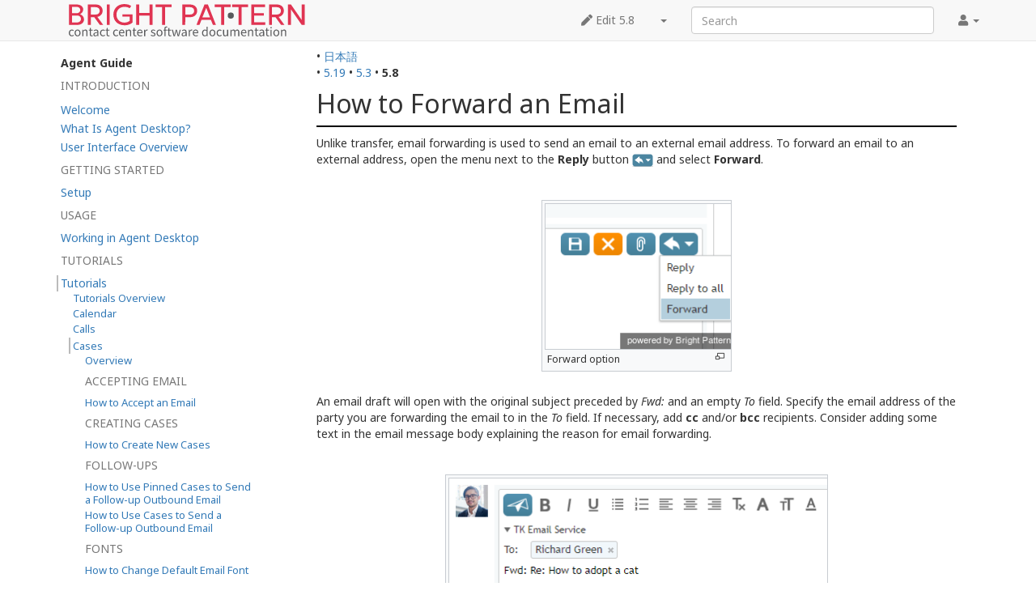

--- FILE ---
content_type: text/html; charset=UTF-8
request_url: https://help.brightpattern.com/5.8:Agent-guide/Tutorials/Cases/HowtoForwardanEmail
body_size: 6938
content:
<!DOCTYPE html>
<html class="client-nojs" lang="en" dir="ltr">
<head>
<meta charset="UTF-8"/>
<title>5.8:Agent-guide/Tutorials/Cases/HowtoForwardanEmail - Bright Pattern Documentation</title>
<script>document.documentElement.className="client-js";RLCONF={"wgBreakFrames":!1,"wgSeparatorTransformTable":["",""],"wgDigitTransformTable":["",""],"wgDefaultDateFormat":"dmy","wgMonthNames":["","January","February","March","April","May","June","July","August","September","October","November","December"],"wgRequestId":"7630a1ec1713e5f0746fcf9f","wgCSPNonce":!1,"wgCanonicalNamespace":"5.8","wgCanonicalSpecialPageName":!1,"wgNamespaceNumber":212,"wgPageName":"5.8:Agent-guide/Tutorials/Cases/HowtoForwardanEmail","wgTitle":"Agent-guide/Tutorials/Cases/HowtoForwardanEmail","wgCurRevisionId":150447,"wgRevisionId":150447,"wgArticleId":84224,"wgIsArticle":!0,"wgIsRedirect":!1,"wgAction":"view","wgUserName":null,"wgUserGroups":["*"],"wgCategories":[],"wgPageContentLanguage":"en","wgPageContentModel":"wikitext","wgRelevantPageName":"5.8:Agent-guide/Tutorials/Cases/HowtoForwardanEmail","wgRelevantArticleId":84224,"wgIsProbablyEditable":!1,"wgRelevantPageIsProbablyEditable":!1,
"wgRestrictionEdit":[],"wgRestrictionMove":[],"wgULSAcceptLanguageList":[],"wgULSCurrentAutonym":"English","wgVisualEditor":{"pageLanguageCode":"en","pageLanguageDir":"ltr","pageVariantFallbacks":"en"},"wgArticleFeedbackv5Permissions":{"aft-reader":!0,"aft-member":!1,"aft-editor":!1,"aft-monitor":!1,"aft-administrator":!1,"aft-oversighter":!1,"aft-noone":!1},"simpleBatchUploadMaxFilesPerBatch":{"*":1000},"wgULSPosition":"interlanguage","wgEditSubmitButtonLabelPublish":!1,"aftv5Article":{"id":84224,"title":"5.8:Agent-guide/Tutorials/Cases/HowtoForwardanEmail","namespace":212,"categories":[],"permissionLevel":!1},"wgRPRatingAllowedNamespaces":null,"wgRPRatingPageBlacklist":[],"wgRPRatingMin":1,"wgRPRatingMax":5,"wgRPTarget":null};RLSTATE={"site.styles":"ready","noscript":"ready","user.styles":"ready","user":"ready","user.options":"loading","mediawiki.toc.styles":"ready","skins.tweeki.styles":"ready","skins.tweeki.externallinks.styles":"ready",
"skins.tweeki.awesome.styles":"ready","ext.uls.interlanguage":"ready","ext.visualEditor.desktopArticleTarget.noscript":"ready"};RLPAGEMODULES=["site","mediawiki.page.startup","mediawiki.page.ready","mediawiki.toc","custom.scripts","ext.bpClonePage","ext.uls.geoclient","ext.uls.interface","ext.visualEditor.desktopArticleTarget.init","ext.visualEditor.targetLoader","ext.articleFeedbackv5.startup","ext.ratePage","skins.tweeki.messages","skins.tweeki.scripts"];</script>
<script>(RLQ=window.RLQ||[]).push(function(){mw.loader.implement("user.options@1hzgi",function($,jQuery,require,module){/*@nomin*/mw.user.tokens.set({"patrolToken":"+\\","watchToken":"+\\","csrfToken":"+\\"});
});});</script>
<link rel="stylesheet" href="/load.php?lang=en&amp;modules=ext.uls.interlanguage%7Cext.visualEditor.desktopArticleTarget.noscript%7Cmediawiki.toc.styles%7Cskins.tweeki.awesome.styles%7Cskins.tweeki.externallinks.styles%7Cskins.tweeki.styles&amp;only=styles&amp;skin=tweeki"/>
<script async="" src="/load.php?lang=en&amp;modules=startup&amp;only=scripts&amp;raw=1&amp;skin=tweeki"></script>
<meta name="ResourceLoaderDynamicStyles" content=""/>
<link rel="stylesheet" href="/load.php?lang=en&amp;modules=site.styles&amp;only=styles&amp;skin=tweeki"/>
<meta name="generator" content="MediaWiki 1.35.2"/>
<meta name="viewport" content="width=device-width, initial-scale=1"/>
<link rel="shortcut icon" href="/favicon.ico"/>
<link rel="search" type="application/opensearchdescription+xml" href="/opensearch_desc.php" title="Bright Pattern Documentation (en)"/>
<link rel="EditURI" type="application/rsd+xml" href="https://help.brightpattern.com/api.php?action=rsd"/>
<link rel="alternate" type="application/atom+xml" title="Bright Pattern Documentation Atom feed" href="/index.php?title=Special:RecentChanges&amp;feed=atom"/>
<link rel="canonical" href="https://help.brightpattern.com/5.19:Agent-guide/Tutorials/Cases/HowtoForwardanEmail"/>
<!--[if lt IE 9]><script src="/resources/lib/html5shiv/html5shiv.js"></script><![endif]-->
</head>
<body class="mediawiki ltr sitedir-ltr mw-hide-empty-elt ns-212 ns-subject page-5_8_Agent-guide_Tutorials_Cases_HowtoForwardanEmail rootpage-5_8_Agent-guide skin-tweeki action-view tweeki-animateLayout tweeki-non-advanced tweeki-user-anon">			<!-- navbar -->
			<div id="mw-navigation" class="navbar navbar-default navbar-fixed-top navbar-expand-lg fixed-top navbar-light bg-light" role="navigation">
				<h2>Navigation menu</h2>
				<div id="mw-head" class="navbar-inner">
					<div class="container">

						<div class="navbar-header">
							<button type="button" class="navbar-toggle" data-toggle="collapse" data-target=".navbar-collapse">
								<span class="sr-only">Toggle navigation</span>
								<span class="icon-bar"></span>
								<span class="icon-bar"></span>
								<span class="icon-bar"></span>
							</button>

							<a href="/Main_Page" class="navbar-brand"><img src="https://help.brightpattern.com/images/6/6f/Logo.svg" alt="Bright Pattern Documentation" /></a>
						</div>

						<div id="navbar" class="navbar-collapse collapse">
													<ul class="nav navbar-nav">
														</ul>
						
													<ul class="nav navbar-nav navbar-right">
							<li class="nav"><a href="#" id="pt-personaltools" class="dropdown-toggle" data-toggle="dropdown"><span class="fa fa-user"></span> <span class="tweeki-username"></span> <b class="caret"></b></a><ul class="dropdown-menu dropdown-menu-right" role="menu"><li id="pt-login-private"><a href="/index.php?title=Special:UserLogin&amp;returnto=5.8%3AAgent-guide%2FTutorials%2FCases%2FHowtoForwardanEmail" tabindex="-1" title="You need to log in to use this wiki [o]" accesskey="o">⧼login-private⧽</a></li></ul></li></ul>
				<form class="navbar-form navbar-right" action="/index.php" id="searchform">
					<div class="form-group"><input type="search" name="search" placeholder="Search" title="Search Bright Pattern Documentation [f]" accesskey="f" id="searchInput" class="search-query form-control"/><input type="submit" name="go" value="Go" title="Go to a page with this exact name if it exists" id="mw-searchButton" class="searchButton btn hidden"/>
					</div>
				</form><ul class="nav navbar-nav navbar-right"><li class="nav"><a href="/index.php?title=5.8:Agent-guide/Tutorials/Cases/HowtoForwardanEmail&amp;action=edit" id="ca-edit" name="ca-edit-ext" title="Edit this page [e]" accesskey="e"><span class="fa fa-pen"></span> Edit 5.8</a><a class="dropdown-toggle" href="#" data-toggle="dropdown">&zwnj;<b class="caret"></b></a><ul class="dropdown-menu dropdown-menu-right" role="menu"><li id="ca-history"><a href="/index.php?title=5.8:Agent-guide/Tutorials/Cases/HowtoForwardanEmail&amp;action=history" tabindex="-1" title="Past revisions of this page [h]" accesskey="h">History</a></li></ul></li>							</ul>
						</div>
						
					</div>
				</div>
			</div>
			<!-- /navbar -->
					<div id="mw-page-base"></div>
			<div id="mw-head-base"></div>
			<a id="top"></a>

			<!-- content -->
			<div id="contentwrapper" class="user-loggedout not-editable container with-navbar with-navbar-fixed">

				
				<div class="row">
					<div class="col-md-offset-3 col-md-9" role="main">
								<div class="mw-body" id="content">
			<div id="mw-js-message" style="display:none;"></div>
												<!-- bodyContent -->
			<div id="bodyContent">
								<div id="siteSub">From Bright Pattern Documentation</div>
								<div id="contentSub"><span class="subpages">&lt; <a href="/5.8:Agent-guide" title="5.8:Agent-guide">5.8:Agent-guide</a>&lrm; | <a href="/5.8:Agent-guide/Tutorials" title="5.8:Agent-guide/Tutorials">Tutorials</a>&lrm; | <a href="/5.8:Agent-guide/Tutorials/Cases" title="5.8:Agent-guide/Tutorials/Cases">Cases</a></span></div>
												<div id="jump-to-nav" class="mw-jump">
					Jump to:					<a href="#mw-navigation">navigation</a>, 					<a href="#p-search">search</a>
				</div>
				<div id="mw-content-text" lang="en" dir="ltr" class="mw-content-ltr"><div class="mw-parser-output"><div class="languages">&#8226;&#160;<span class="language-item"><a href="https://help.brightpattern.com/5.8:Agent-guide/Tutorials/Cases/HowtoForwardanEmail/ja">日本語</a></span> </div><div class="list-article-namespaces">&#8226;&#160;<span class="list-article-namespaces-item"><a href="https://help.brightpattern.com/5.19:Agent-guide/Tutorials/Cases/HowtoForwardanEmail">5.19</a></span> &#8226;&#160;<span class="list-article-namespaces-item"><a href="https://help.brightpattern.com/5.3:Agent-guide/Tutorials/Cases/HowtoForwardanEmail">5.3</a></span> &#8226;&#160;<span class="list-article-namespaces-item selected">5.8</span> </div>
<div id="toc" class="toc" role="navigation" aria-labelledby="mw-toc-heading"><input type="checkbox" role="button" id="toctogglecheckbox" class="toctogglecheckbox" style="display:none" /><div class="toctitle" lang="en" dir="ltr"><h2 id="mw-toc-heading">Contents</h2><span class="toctogglespan"><label class="toctogglelabel" for="toctogglecheckbox"></label></span></div>
<ul><li class="toc-heading">Agent Guide</li><span class="toclevel-1 toctext tocstatic">Introduction</span><li class="toclevel-1 tocsection-1 "><a href="https://help.brightpattern.com/5.8:Agent-guide/Welcome"><span class="toctext">Welcome</span></a></li><li class="toclevel-1 tocsection-2 "><a href="https://help.brightpattern.com/5.8:Agent-guide/WhatIsAgentDesktop"><span class="toctext">What Is Agent Desktop?</span></a></li><li class="toclevel-1 tocsection-3 "><a href="https://help.brightpattern.com/5.8:Agent-guide/UserInterface"><span class="toctext">User Interface Overview</span></a><span class="toclevel-1 toctext tocstatic">Getting Started</span></li><li class="toclevel-1 tocsection-4 "><a href="https://help.brightpattern.com/5.8:Agent-guide/Setup/GettingStarted"><span class="toctext">Setup</span></a><span class="toclevel-1 toctext tocstatic">Usage</span></li><li class="toclevel-1 tocsection-5 "><a href="https://help.brightpattern.com/5.8:Agent-guide/Work/WorkingInAgentDesktop"><span class="toctext">Working in Agent Desktop</span></a><span class="toclevel-1 toctext tocstatic">Tutorials</span></li><li class="toclevel-1 tocsection-6 toc-open"><a href="https://help.brightpattern.com/5.8:Agent-guide/Tutorials/Overview"><span class="toctext">Tutorials</span></a><ul><li class="toclevel-2 tocsection-7 "><a href="https://help.brightpattern.com/5.8:Agent-guide/Tutorials/Overview"><span class="toctext">Tutorials Overview</span></a></li><li class="toclevel-2 tocsection-8 "><a href="https://help.brightpattern.com/5.8:Agent-guide/Tutorials/Calendar/Overview"><span class="toctext">Calendar</span></a></li><li class="toclevel-2 tocsection-9 "><a href="https://help.brightpattern.com/5.8:Agent-guide/Tutorials/Calls/Overview"><span class="toctext">Calls</span></a></li><li class="toclevel-2 tocsection-10 toc-open"><a href="https://help.brightpattern.com/5.8:Agent-guide/Tutorials/Cases/Overview"><span class="toctext">Cases</span></a><ul><li class="toclevel-3 tocsection-11 "><a href="https://help.brightpattern.com/5.8:Agent-guide/Tutorials/Cases/Overview"><span class="toctext">Overview</span></a><span class="toclevel-3 toctext tocstatic">Accepting Email</span></li><li class="toclevel-3 tocsection-12 "><a href="https://help.brightpattern.com/5.8:Agent-guide/Tutorials/Cases/HowtoAcceptanEmail"><span class="toctext">How to Accept an Email</span></a><span class="toclevel-3 toctext tocstatic">Creating Cases</span></li><li class="toclevel-3 tocsection-13 "><a href="https://help.brightpattern.com/5.8:Agent-guide/Tutorials/Cases/HowtoCreateNewCases"><span class="toctext">How to Create New Cases</span></a><span class="toclevel-3 toctext tocstatic">Follow-ups</span></li><li class="toclevel-3 tocsection-14 "><a href="https://help.brightpattern.com/5.8:Agent-guide/Tutorials/Cases/HowtoUsePinnedCasestoSendaFollow-upOutboundEmail"><span class="toctext">How to Use Pinned Cases to Send a Follow-up Outbound Email</span></a></li><li class="toclevel-3 tocsection-15 "><a href="https://help.brightpattern.com/5.8:Agent-guide/Tutorials/Cases/HowtoSendaFollow-upOutboundEmail"><span class="toctext">How to Use Cases to Send a Follow-up Outbound Email</span></a><span class="toclevel-3 toctext tocstatic">Fonts</span></li><li class="toclevel-3 tocsection-16 "><a href="https://help.brightpattern.com/5.8:Agent-guide/Tutorials/Cases/HowtoChangeDefaultEmailFont"><span class="toctext">How to Change Default Email Font</span></a><span class="toclevel-3 toctext tocstatic">Handling Email</span></li><li class="toclevel-3 tocsection-17 "><a href="https://help.brightpattern.com/5.8:Agent-guide/Tutorials/Cases/HowtoCloseanEmailwithoutReplying"><span class="toctext">How to Close an Email without Replying</span></a></li><li class="toclevel-3 tocsection-18 "><a href="https://help.brightpattern.com/5.8:Agent-guide/Tutorials/Cases/HowtoChangeanAssignedEmailService"><span class="toctext">How to Change an Assigned Email Service</span></a></li><li class="toclevel-3 tocsection-19 "><a href="https://help.brightpattern.com/5.8:Agent-guide/Tutorials/Cases/HowtoComposeaReply"><span class="toctext">How to Compose a Reply</span></a></li><li class="toclevel-3 tocsection-20 "><a href="https://help.brightpattern.com/5.8:Agent-guide/Tutorials/Cases/HowtoTransferanEmail"><span class="toctext">How to Transfer an Email</span></a></li><li class="toclevel-3 tocsection-21 toc-open"><a href="https://help.brightpattern.com/5.8:Agent-guide/Tutorials/Cases/HowtoForwardanEmail"><span class="toctext">How to Forward an Email</span></a></li><li class="toclevel-3 tocsection-23 "><a href="https://help.brightpattern.com/5.8:Agent-guide/Tutorials/Cases/HowtoSendaNewOutboundEmail"><span class="toctext">How to Send a New Outbound Email</span></a></li><li class="toclevel-3 tocsection-24 "><a href="https://help.brightpattern.com/5.8:Agent-guide/Tutorials/Cases/HowtoSaveanEmailasaDraft"><span class="toctext">How to Save an Email as a Draft</span></a></li><li class="toclevel-3 tocsection-25 "><a href="https://help.brightpattern.com/5.8:Agent-guide/Tutorials/Cases/HowtoCopyandPasteImagesintoEmail"><span class="toctext">How to Copy and Paste Images into Email</span></a><span class="toclevel-3 toctext tocstatic">Masking Data</span></li><li class="toclevel-3 tocsection-26 "><a href="https://help.brightpattern.com/5.8:Agent-guide/Tutorials/Cases/HowtoMaskSensitiveData"><span class="toctext">How to Mask Sensitive Data</span></a><span class="toclevel-3 toctext tocstatic">Print</span></li><li class="toclevel-3 tocsection-27 "><a href="https://help.brightpattern.com/5.8:Agent-guide/Tutorials/Cases/HowtoPrintanEmail"><span class="toctext">How to Print an Email</span></a><span class="toclevel-3 toctext tocstatic">Retrieving Email from Queue</span></li><li class="toclevel-3 tocsection-28 "><a href="https://help.brightpattern.com/5.8:Agent-guide/Tutorials/Cases/HowtoRetrieveanEmailfromtheTeamQueue"><span class="toctext">How to Retrieve an Email from the Team Queue</span></a></li><li class="toclevel-3 tocsection-29 "><a href="https://help.brightpattern.com/5.8:Agent-guide/Tutorials/Cases/HowtoRetrieveanEmailfromYourPersonalQueue"><span class="toctext">How to Retrieve an Email from Personal Queue</span></a><span class="toclevel-3 toctext tocstatic">Reviewing Email</span></li><li class="toclevel-3 tocsection-30 "><a href="https://help.brightpattern.com/5.8:Agent-guide/Tutorials/Cases/HowtoReviewanIncomingEmail"><span class="toctext">How to Review an Incoming Email</span></a></li></ul></li><li class="toclevel-2 tocsection-31 "><a href="https://help.brightpattern.com/5.8:Agent-guide/Tutorials/ChatCenter/Overview"><span class="toctext">Chat Center</span></a></li><li class="toclevel-2 tocsection-32 "><a href="https://help.brightpattern.com/5.8:Agent-guide/Tutorials/Chat/Overview"><span class="toctext">Chats</span></a></li><li class="toclevel-2 tocsection-33 "><a href="https://help.brightpattern.com/5.8:Agent-guide/Tutorials/Contacts/Overview"><span class="toctext">Contacts</span></a></li><li class="toclevel-2 tocsection-34 "><a href="https://help.brightpattern.com/5.8:Agent-guide/Tutorials/KnowledgeBase/Overview"><span class="toctext">Knowledge Base</span></a></li><li class="toclevel-2 tocsection-35 "><a href="https://help.brightpattern.com/5.8:Agent-guide/Tutorials/MicrosoftTeams/Overview"><span class="toctext">Microsoft Teams</span></a></li><li class="toclevel-2 tocsection-36 "><a href="https://help.brightpattern.com/5.8:Agent-guide/Tutorials/OutboundCampaigns/Overview"><span class="toctext">Outbound Campaigns</span></a></li><li class="toclevel-2 tocsection-37 "><a href="https://help.brightpattern.com/5.8:Agent-guide/Tutorials/Search/Overview"><span class="toctext">Search</span></a></li><li class="toclevel-2 tocsection-38 "><a href="https://help.brightpattern.com/5.8:Agent-guide/Tutorials/States/Overview"><span class="toctext">States</span></a><span class="toclevel-2 toctext tocstatic">Help</span></li></ul></li><li class="toclevel-1 tocsection-39 "><a href="https://help.brightpattern.com/5.8:Agent-guide/Help/Overview"><span class="toctext">Troubleshooting</span></a></li></ul>
</div>

<h1><span class="mw-headline" id="How_to_Forward_an_Email">How to Forward an Email</span></h1>
<p>Unlike transfer, email forwarding is used to send an email to an external email address. To forward an email to an external address, open the menu next to the <b>Reply</b> button <a href="/File:Email-Reply-Option-50.png" class="image"><img alt="Email-Reply-Option-50.png" src="/images/d/de/Email-Reply-Option-50.png" decoding="async" width="26" height="16" /></a> and select <b>Forward</b>.
</p><p><br />
</p>
<div class="center"><div class="thumb tnone"><div class="thumbinner" style="width:235px;"><a href="/File:Forward-Email-50.png" class="image"><img alt="" src="/images/4/4b/Forward-Email-50.png" decoding="async" width="233" height="181" class="thumbimage" /></a>  <div class="thumbcaption"><div class="magnify"><a href="/File:Forward-Email-50.png" class="internal" title="Enlarge"></a></div>Forward option</div></div></div></div>
<p><br />
An email draft will open with the original subject preceded by <i>Fwd:</i> and an empty <i>To</i> field. Specify the email address of the party you are forwarding the email to in the <i>To</i> field. If necessary, add <b>cc</b> and/or <b>bcc</b> recipients. Consider adding some text in the email message body explaining the reason for email forwarding.
</p><p><br />
</p>
<div class="center"><div class="thumb tnone"><div class="thumbinner" style="width:473px;"><a href="/File:Forwarded-Email-Recipient-50.png" class="image"><img alt="" src="/images/b/ba/Forwarded-Email-Recipient-50.png" decoding="async" width="471" height="205" class="thumbimage" /></a>  <div class="thumbcaption"><div class="magnify"><a href="/File:Forwarded-Email-Recipient-50.png" class="internal" title="Enlarge"></a></div>Email forwarding</div></div></div></div>
<p><br />
When the mail is ready to be sent, click the <b>Send email</b> button <a href="/File:Send-Email-Button-50.png" class="image"><img alt="Send-Email-Button-50.png" src="/images/7/7c/Send-Email-Button-50.png" decoding="async" width="26" height="22" /></a>. The email will be sent to the specified external address. You will no longer be able to edit the email, and, depending on your service configuration, you may be placed in the <i>After Call Work</i> state. You can use this mode to complete the interaction processing. For example, you may be expected to select a disposition for this interaction.
</p><p>Click the disposition selector and choose an appropriate disposition. If necessary, enter free-form text comments in the <i>Notes Editor</i>.
</p><p><br />
</p>
<div class="center"><div class="thumb tnone"><div class="thumbinner" style="width:433px;"><a href="/File:Setting-Disposition-Notes-50.png" class="image"><img alt="" src="/images/3/3a/Setting-Disposition-Notes-50.png" decoding="async" width="431" height="313" class="thumbimage" /></a>  <div class="thumbcaption"><div class="magnify"><a href="/File:Setting-Disposition-Notes-50.png" class="internal" title="Enlarge"></a></div>Disposition selector and Complete email interaction button</div></div></div></div>
<p><br />
Click the <b>Complete</b> button <a href="/File:Complete-Button-50.png" class="image"><img alt="Complete-Button-50.png" src="/images/d/d2/Complete-Button-50.png" decoding="async" width="26" height="20" /></a>. The interaction processing will be finished. You are likely to receive a new interaction for processing shortly.
</p>
<p><b>Note:</b> You can also select disposition and/or enter notes before sending the email.</p><center><a href="https://help.brightpattern.com/5.8:Agent-guide/Tutorials/Cases/HowtoTransferanEmail">&lt; Previous</a> | <a href="https://help.brightpattern.com/5.8:Agent-guide/Tutorials/Cases/HowtoSendaNewOutboundEmail">Next &gt;</a></center>
<!-- 
NewPP limit report
Cached time: 20260113061019
Cache expiry: 86400
Dynamic content: false
Complications: []
CPU time usage: 0.032 seconds
Real time usage: 0.039 seconds
Preprocessor visited node count: 9/1000000
Post‐expand include size: 0/2097152 bytes
Template argument size: 0/2097152 bytes
Highest expansion depth: 2/40
Expensive parser function count: 0/100
Unstrip recursion depth: 0/20
Unstrip post‐expand size: 632/5000000 bytes
-->
<!--
Transclusion expansion time report (%,ms,calls,template)
100.00%    0.000      1 -total
-->

<!-- Saved in parser cache with key helpdb2:pcache:idhash:84224-0!canonical!groups=* and timestamp 20260113061019 and revision id 150447
 -->
</div></div>								<div class="printfooter">
				Retrieved from "<a dir="ltr" href="https://help.brightpattern.com/index.php?title=5.8:Agent-guide/Tutorials/Cases/HowtoForwardanEmail&amp;oldid=150447">https://help.brightpattern.com/index.php?title=5.8:Agent-guide/Tutorials/Cases/HowtoForwardanEmail&amp;oldid=150447</a>"				</div>
												<div id="catlinks" class="catlinks catlinks-allhidden" data-mw="interface"></div>												<div class="visualClear"></div>
							</div>
			<!-- /bodyContent -->
		</div>
						</div>
				</div>
			</div>
			<!-- /content -->

			<!-- sidebar-left -->
			<div class="sidebar-wrapper sidebar-left-wrapper">
				<div class="sidebar-container container">
					<div class="row">
						<div id="sidebar-left" class="col-md-3 col-md-offset-0">
							<div id="tweekiTOC"></div>						</div>
					</div>
				</div>
			</div>
			<!-- /sidebar-left -->
		
<script src="https://www.googletagmanager.com/gtag/js?id=G-5H4HZM7T97" async=""></script><script>
window.dataLayer = window.dataLayer || [];
function gtag(){dataLayer.push(arguments);}
gtag('js', new Date());
gtag('config', 'G-5H4HZM7T97', {});
</script>

<script>(RLQ=window.RLQ||[]).push(function(){mw.config.set({"wgPageParseReport":{"limitreport":{"cputime":"0.032","walltime":"0.039","ppvisitednodes":{"value":9,"limit":1000000},"postexpandincludesize":{"value":0,"limit":2097152},"templateargumentsize":{"value":0,"limit":2097152},"expansiondepth":{"value":2,"limit":40},"expensivefunctioncount":{"value":0,"limit":100},"unstrip-depth":{"value":0,"limit":20},"unstrip-size":{"value":632,"limit":5000000},"timingprofile":["100.00%    0.000      1 -total"]},"cachereport":{"timestamp":"20260113061019","ttl":86400,"transientcontent":false}}});mw.config.set({"wgBackendResponseTime":83});});</script>	</body>
<!-- Cached 20260113061020 -->
</html>
